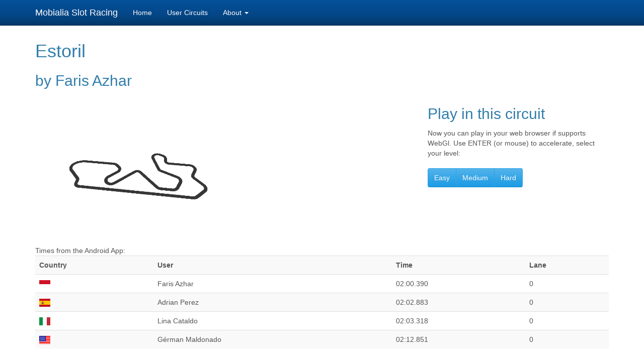

--- FILE ---
content_type: text/html; charset=UTF-8
request_url: https://slot.mobialia.com/circuit.php?id=64934489c71f20df25dd6e13d83cf9cf
body_size: 1878
content:
<!DOCTYPE html>
  <head>
    <meta charset="utf-8">
    <meta http-equiv="X-UA-Compatible" content="IE=edge">
    <meta name="viewport" content="width=device-width, initial-scale=1">
        <title>Mobialia Slot Racing</title>
        <meta name="description" content="Free 3d Slot Racing Game">
        <meta name="keywords" content="slot, scalextric, sxc, ninco, carrera, superslot, circuit, f1, nascar, gt">
        <meta name="author" content="Alberto Alonso Ruibal, Mobialia">
        <meta name="viewport" content="width=device-width, initial-scale=1.0">
        <style>
            body {
                padding-top: 60px;
                padding-bottom: 40px;
            }
            .circuit {
				background-color: #eee;
				text-align: center;
				-webkit-border-radius: 10px;
				   -moz-border-radius: 10px;
				        border-radius: 10px;
				margin:5px;
			}
        </style>
        <link rel="stylesheet" href="./css/bootstrap.min.css">
        <!--[if lt IE 9]>
          <script src="https://oss.maxcdn.com/html5shiv/3.7.3/html5shiv.min.js"></script>
          <script src="https://oss.maxcdn.com/respond/1.4.2/respond.min.js"></script>
        <![endif]-->
    </head>
    <body>
        <nav class="navbar navbar-inverse navbar-fixed-top">
            <div class="container">
                <div class="navbar-header">
                  <button type="button" class="navbar-toggle collapsed" data-toggle="collapse" data-target="#bs-slot-navbar-collapse" aria-expanded="false">
                    <span class="sr-only">Toggle navigation</span>
                    <span class="icon-bar"></span>
                    <span class="icon-bar"></span>
                    <span class="icon-bar"></span>
                  </button>
                  <a class="navbar-brand" href="/">Mobialia Slot Racing</a>
                </div>
           
                <div class="collapse navbar-collapse" id="bs-slot-navbar-collapse">
                  <ul class="nav navbar-nav">
                    <li><a href="./">Home</a></li>
                    <li><a href="./circuits.php">User Circuits</a></li>
					<li class="dropdown"><a class="dropdown-toggle" data-toggle="dropdown" href="#">About <b class="caret"></b></a>
						<ul class="dropdown-menu">
							<li class="menu-item"><a href="./about.php">Slot Racing</a></li>
							<li class="menu-item"><a href="http://www.mobialia.com/" target="_blank">Mobialia</a></li>
						</ul>
					</li>
                  </ul>
                </div>
            </div>
        </nav>
        
       <div class="container">

<h1>Estoril</h1>

 
	<h2>by Faris Azhar</h2>

	<div class="row">
	    <div class="col-md-8">
	    		<img src="https://slot.mobialia.com/data/64934489c71f20df25dd6e13d83cf9cf.png" /><br/>
		</div>
		<div class="col-md-4">
			    	<h2>Play in this circuit</h2>
	    	Now you can play in your web browser if supports WebGl. Use ENTER (or mouse) to accelerate, select your level:<br/><br/>
			<div class="btn-group">
				<button class="btn btn-large btn-primary" onclick="location.href='play/index.html?id=64934489c71f20df25dd6e13d83cf9cf&level=1';">Easy</button>				<button class="btn btn-large btn-primary" onclick="location.href='play/index.html?id=64934489c71f20df25dd6e13d83cf9cf&level=2';">Medium</button>				<button class="btn btn-large btn-primary" onclick="location.href='play/index.html?id=64934489c71f20df25dd6e13d83cf9cf&level=3';">Hard</button>			</div>
		</div>
	
	</div>

<div class="row">
            <div class="col-md-12">
            
            Times from the Android App:
            
            <table class="table table-striped">
				<tr>
					<th>Country</th><th>User</th><th>Time</th><th>Lane</th>
				</tr>
				<tr>
					<td><img src="img/flag_id.png"/></td>
					<td>Faris Azhar</td>
					<td>02:00.390</td>
					<td>0</td>
				</tr>
				<tr>
					<td><img src="img/flag_es.png"/></td>
					<td>Adrian Perez</td>
					<td>02:02.883</td>
					<td>0</td>
				</tr>
				<tr>
					<td><img src="img/flag_it.png"/></td>
					<td>Lina Cataldo</td>
					<td>02:03.318</td>
					<td>0</td>
				</tr>
				<tr>
					<td><img src="img/flag_us.png"/></td>
					<td>Gérman Maldonado</td>
					<td>02:12.851</td>
					<td>0</td>
				</tr>
			</table>
			</div>
			</div>
            <hr>

            <footer>
                <p>&copy; 2023 Mobialia - <a href="./privacy/">Privacy Policy / LOPD</a></p>
            </footer>

        </div> <!-- /container -->

    	<script src="./js/vendor/jquery.min.js"></script>
        <script src="./js/vendor/bootstrap.min.js"></script>

        <script type="text/javascript">
            var _gaq = _gaq || [];
            _gaq.push(['_setAccount', 'UA-2360573-14']);
            _gaq.push(['_trackPageview']);

            (function() {
              var ga = document.createElement('script'); ga.type = 'text/javascript'; ga.async = true;
              ga.src = ('https:' == document.location.protocol ? 'https://ssl' : 'http://www') + '.google-analytics.com/ga.js';
              var s = document.getElementsByTagName('script')[0]; s.parentNode.insertBefore(ga, s);
            })();

        </script>
    </body>
</html>
